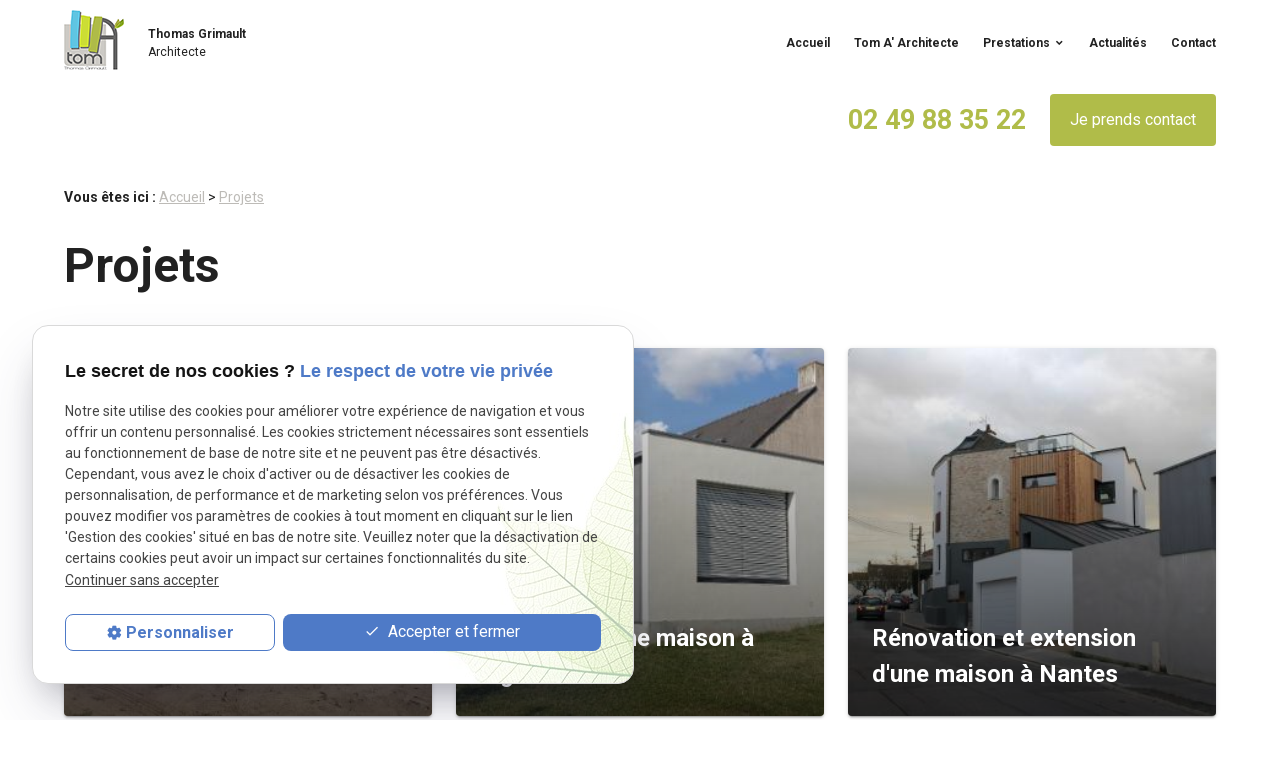

--- FILE ---
content_type: text/html; charset=UTF-8
request_url: https://www.toma-architecture.fr/projet_cl1.html?page=3
body_size: 5149
content:
<!DOCTYPE html>
<html lang="fr">

	<!-- HEAD -->
	<head>
		<meta charset="UTF-8"/>
		<title>Projets d'architecture Nantes : rénovation, construction, extension | Page 3 sur 3</title>
<meta name="keywords" content="Projet" />
<meta name="description" content="Découvrez les différents projets d'architecture de M.Grimault. N'hésitez pas à prendre contact pour obtenir des infos sur ses domaines d'intervention sur Nantes et ses environs. | Page 3 sur 3" />
<meta name="robots" content="index, follow" />
<link rel="prev" href="/projet_cl1.html?page=2">
<link rel="canonical" href="https://www.toma-architecture.fr/projet_cl1.html?page=3">
		<meta name="viewport" content="initial-scale=1.0, minimum-scale=1.0, maximum-scale=1.0, width=device-width, user-scalable=no" />

<!-- Colors -->
<meta name="msapplication-TileColor" content="#FFFFFF" />
<meta name="msapplication-TileImage" content="public/assets/gifs/icons/ms-icon-144x144.png" />

<!-- Icons -->
<link rel="apple-touch-icon" sizes="57x57" href="public/assets/gifs/icons/apple-icon-57x57.png" />
<link rel="apple-touch-icon" sizes="60x60" href="public/assets/gifs/icons/apple-icon-60x60.png" />
<link rel="apple-touch-icon" sizes="72x72" href="public/assets/gifs/icons/apple-icon-72x72.png" />
<link rel="apple-touch-icon" sizes="76x76" href="public/assets/gifs/icons/apple-icon-76x76.png" />
<link rel="apple-touch-icon" sizes="114x114" href="public/assets/gifs/icons/apple-icon-114x114.png" />
<link rel="apple-touch-icon" sizes="120x120" href="public/assets/gifs/icons/apple-icon-120x120.png" />
<link rel="apple-touch-icon" sizes="144x144" href="public/assets/gifs/icons/apple-icon-144x144.png" />
<link rel="apple-touch-icon" sizes="152x152" href="public/assets/gifs/icons/apple-icon-152x152.png" />
<link rel="apple-touch-icon" sizes="180x180" href="public/assets/gifs/icons/apple-icon-180x180.png" />
<link rel="icon" type="image/png" sizes="192x192"  href="public/assets/gifs/icons/android-icon-192x192.png" />
<link rel="icon" type="image/png" sizes="32x32" href="public/assets/gifs/icons/favicon-32x32.png" />
<link rel="icon" type="image/png" sizes="96x96" href="public/assets/gifs/icons/favicon-96x96.png" />
<link rel="icon" type="image/png" sizes="16x16" href="public/assets/gifs/icons/favicon-16x16.png" />

<!-- Manifest -->
<link rel="manifest" href="./manifest.json" />

<!-- Font -->
<link rel="stylesheet" href="https://fonts.googleapis.com/icon?family=Material+Icons" />
<link href="https://fonts.googleapis.com/css2?family=Roboto:wght@400;500;700&display=swap" rel="stylesheet">

<!-- CSS -->
<link rel="preload stylesheet" as="style" href="/ressources/css/thickbox.css" />
<link rel="preload stylesheet" as="style" href="/ressources/20121001/css/fancybox/jquery.fancybox.css" media="screen" />
<link rel="preload stylesheet" as="style" href="/ressources/v2.0.3/css/styleiecheck.css" media="screen" />

<link rel="preload stylesheet" as="style" type="text/css" href="public/css/slick.css" />
<link rel="preload stylesheet" as="style" type="text/css" href="public/css/slick-theme.css" />

<link rel="preload stylesheet" as="style" href="public/css/main.css" media="screen, projection"/>
<link rel="preload stylesheet" as="style" href="public/css/theme.css" media="screen, projection" />

<!-- Javascript -->
<script rel="preload" src="/ressources/20121001/js/jquery.min.js" as="script"></script>
	</head>

	<!-- BODY -->
	<body class="catalogue-listing">

		<!-- HEADER -->
		<header>
			
<div class="menu-mobile">
    <div class="container">
        <div class="menu-mobile-content">
            <button id="menu-meatballs" class="btn-menu">
                <span class="material-icons">more_horiz</i>
            </button>
            <button id="menu-burger" class="btn-menu">
                <span class="material-icons">menu</i>
            </button>
        </div>
    </div>
</div>
<div class="top-bar sticky">
    <div class="container">
<div class="flex-row m-align-items-center m-justify-content-center l-justify-content-space-between">
            <div class="col">
                <div class="brand">
    <a href="/" target="_self" class="logo">
        <div class="flex-row s-align-items-center">
            <div class="col">                   
               <img src="public/assets/gifs/logo.png" width="" height="" alt="Logo de votre architecte à Ligné près de Nantes" class="" />                    
            </div>
            <div class="col">
                <div class="bold">Thomas Grimault</div>
                <div class="baseline">Architecte</div>
            </div>
        </div>
    </a>
</div>            </div>
            <div class="col">
                <div class="flex-row l-align-items-center l-justify-content-flex-end">
                    <div class="col">
                        <nav id="main-nav" class="main-nav">
                            <ul><li class="firstLi"><a href="/">Accueil</a></li><li class="firstLi"><a href="cabinet-architecture.php">Tom A' Architecte</a></li><li class="firstLi sous_menu"><a href="#">Prestations</a><ul class="dropdown"><li class="sousLi"><a href="tertiaire-et-industriel_cl1.html?categorie1=1">Tertiaire et industriel</a></li><li class="sousLi"><a href="maisons-individuelles_cl1.html?categorie1=2">Maisons individuelles
</a></li><li class="sousLi"><a href="renovation-et-extension_cl1.html?categorie1=3">Rénovation et extension</a></li><li class="sousLi"><a href="amenagement-interieur_cl1.html?categorie1=4">Aménagement intérieur</a></li><li class="sousLi"><a href="permis-de-construire.php">Permis de construire</a></li></ul><li class="firstLi"><a href="actualites_al.html">Actualités</a></li><li class="firstLi"><a href="contact.php">Contact</a></li></ul>                        </nav>
                    </div>
                                            <div class="col no-mobile">
                            <div class="flow-text bold accent-text">
                                <a href="tel:+33249883522" class="tel">02 49 88 35 22</a>
                            </div>
                        </div>
                                    </div>
            </div>
        </div>
    </div>
</div><div class="fold">
    <div class="container">
                    <!-- Fold pour les autres pages -->
            <div class="flex-row s-justify-content-center l-justify-content-flex-end l-align-items-center">
                <div class="col">
                    <div class="flex-row m-justify-content-center l-justify-content-flex-end m-align-items-center center-align">
                                                    <div class="col">
                                <div class="flow-text bold accent-text">
                                    <a href="tel:+33249883522" class="tel">02 49 88 35 22</a>
                                </div>
                            </div>
                                                <div class="col">
                            <div class="btn-contact">
    <a href="contact.php" target="_self" class="btn-1">Je prends contact</a>
</div>                        </div>
                    </div>
                </div>
            </div>
            </div>
</div>		</header>

		<!-- MAIN -->
		<main>
			<div class="section">
				<div class="container">
					<div id="fil_ariane"><strong>Vous êtes ici : </strong> <a href="/">Accueil</a> &gt; <div class="first" itemscope itemtype="http://schema.org/BreadcrumbList"><span itemprop="itemListElement" itemscope itemtype="http://schema.org/ListItem"><a itemprop="item" href="https://www.toma-architecture.fr/projet_cl1.html">
                              <span itemprop="name">Projets</span></a><meta itemprop="position" content="1"></span></div></div>
    <h1>Projets</h1>
            <div id="catalogue_categorie">
                                            </div>
        <div id="catalogue_contenu">
    <ul class="row">
        
<li class="col s12 m6 l4">
	<div class="card link-cover full-image">
		<div class="card-image">
			<img src="https://www.toma-architecture.fr/photos/crop300x300/bauch01---photo-slide-accueil-1.jpg" title="Rénovation d'une maison à Saint-Mars-du-Désert" alt="Rénovation d'une maison à Saint-Mars-du-Désert" loading="lazy" width="300" height="300" />			<div class="card-title bold primary-text">
				<a href="renovation-d-une-maison-a-saint-mars-du-desert_cd1_13.html" target="_self" class="cover-card" tabindex="-1">Rénovation d'une maison à Saint-Mars-du-Désert</a>
			</div>
		</div>
	</div>
</li>
<li class="col s12 m6 l4">
	<div class="card link-cover full-image">
		<div class="card-image">
			<img src="https://www.toma-architecture.fr/photos/crop300x300/aum01.jpg" title="Extension d'une maison à Ligné" alt="Extension d'une maison à Ligné" loading="lazy" width="300" height="300" />			<div class="card-title bold primary-text">
				<a href="extension-d-une-maison-a-ligne_cd1_12.html" target="_self" class="cover-card" tabindex="-1">Extension d'une maison à Ligné</a>
			</div>
		</div>
	</div>
</li>
<li class="col s12 m6 l4">
	<div class="card link-cover full-image">
		<div class="card-image">
			<img src="https://www.toma-architecture.fr/photos/crop300x300/23dan1---photo01.jpg" title="Rénovation et extension d'une maison à Nantes" alt="Rénovation et extension d'une maison à Nantes" loading="lazy" width="300" height="300" />			<div class="card-title bold primary-text">
				<a href="renovation-et-extension-d-une-maison-a-nantes_cd1_11.html" target="_self" class="cover-card" tabindex="-1">Rénovation et extension d'une maison à Nantes</a>
			</div>
		</div>
	</div>
</li>
<li class="col s12 m6 l4">
	<div class="card link-cover full-image">
		<div class="card-image">
			<img src="https://www.toma-architecture.fr/photos/crop300x300/sjm01---pers01.jpg" title="Extension d'une maison à Ancenis" alt="Extension d'une maison à Ancenis" loading="lazy" width="300" height="300" />			<div class="card-title bold primary-text">
				<a href="extension-d-une-maison-a-ancenis_cd1_10.html" target="_self" class="cover-card" tabindex="-1">Extension d'une maison à Ancenis</a>
			</div>
		</div>
	</div>
</li>
<li class="col s12 m6 l4">
	<div class="card link-cover full-image">
		<div class="card-image">
			<img src="https://www.toma-architecture.fr/photos/crop300x300/lab01---photo01.jpg" title="Extension d'une maison à Joué-sur-Erdre" alt="Extension d'une maison à Joué-sur-Erdre" loading="lazy" width="300" height="300" />			<div class="card-title bold primary-text">
				<a href="extension-d-une-maison-a-joue-sur-erdre_cd1_9.html" target="_self" class="cover-card" tabindex="-1">Extension d'une maison à Joué-sur-Erdre</a>
			</div>
		</div>
	</div>
</li>
<li class="col s12 m6 l4">
	<div class="card link-cover full-image">
		<div class="card-image">
			<img src="https://www.toma-architecture.fr/photos/crop300x300/fevi01---photo01.jpg" title="Extension d'une maison à Orvault" alt="Extension d'une maison à Orvault" loading="lazy" width="300" height="300" />			<div class="card-title bold primary-text">
				<a href="extension-d-une-maison-a-orvault_cd1_8.html" target="_self" class="cover-card" tabindex="-1">Extension d'une maison à Orvault</a>
			</div>
		</div>
	</div>
</li>
<li class="col s12 m6 l4">
	<div class="card link-cover full-image">
		<div class="card-image">
			<img src="https://www.toma-architecture.fr/photos/crop300x300/temp01---insertion01.jpg" title="Création d'une maison de famille à Ligné" alt="Création d'une maison de famille à Ligné" loading="lazy" width="300" height="300" />			<div class="card-title bold primary-text">
				<a href="creation-d-une-maison-de-famille-a-ligne_cd1_7.html" target="_self" class="cover-card" tabindex="-1">Création d'une maison de famille à Ligné</a>
			</div>
		</div>
	</div>
</li>
<li class="col s12 m6 l4">
	<div class="card link-cover full-image">
		<div class="card-image">
			<img src="https://www.toma-architecture.fr/photos/crop300x300/untitled-1.jpg" title="Rénovation et extension d'une maison à Ligné (44)" alt="Rénovation et extension d'une maison à Ligné (44)" loading="lazy" width="300" height="300" />			<div class="card-title bold primary-text">
				<a href="renovation-et-extension-d-une-maison-a-ligne--44-_cd1_6.html" target="_self" class="cover-card" tabindex="-1">Rénovation et extension d'une maison à Ligné (44)</a>
			</div>
		</div>
	</div>
</li>
<li class="col s12 m6 l4">
	<div class="card link-cover full-image">
		<div class="card-image">
			<img src="https://www.toma-architecture.fr/photos/crop300x300/470ed7_336500fa52474781a512ee93719df4dd_mv2.jpg" title="Aménagement intérieur d'une maison à Ligné" alt="Aménagement intérieur d'une maison à Ligné" loading="lazy" width="300" height="300" />			<div class="card-title bold primary-text">
				<a href="amenagement-interieur-d-une-maison-a-ligne_cd1_4.html" target="_self" class="cover-card" tabindex="-1">Aménagement intérieur d'une maison à Ligné</a>
			</div>
		</div>
	</div>
</li>    </ul>
	<div style="clear:both"></div>
	<div class="paginationControl">
		<!-- Lien précédent -->
					<a href="/projet_cl1.html?page=2">&laquo;</a> 
		 

		<!-- Numéros de pages -->
									<a href="/projet_cl1.html">1</a> 
												<a href="/projet_cl1.html?page=2">2</a> 
												<span class="selected">3</span>
					
		<!-- Lien suivant -->
					<span class="disabled">&raquo;</span>
			</div>
        </div>
    <div id="contact-page-interne" class="encart-contact section">
    <ul class="row">
    <!--DEVIS-->
    <li class="col s12 m12 l4">
        <div class="card">
            <div class="card-content center-align">
                <span class="material-icons secondary-text small">phone</span>
                <div class="title-4 secondary-text bold">Appelez-moi</div>
                                        <div class="flow-text bold accent-text">
                            <a href="tel:+33249883522" class="tel">02 49 88 35 22</a>
                        </div>
                                </div>
        </div>
    </li>
    <!-- CONTACT -->
    <li class="col s12 m6 l4">
        <div class="card">
            <div class="card-content center-align">
            <span class="material-icons secondary-text small">mail_outline</span>
                <div class="title-4 secondary-text bold">Écrivez-moi&nbsp;:</div>
                <div class="btn-contact">
    <a href="contact.php" target="_self" class="btn-1">Je prends contact</a>
</div>            </div>
        </div>
    </li>
    <!-- RAPPEL -->
    <li class="col s12 m6 l4">
        <div class="card">
            <div class="card-content center-align">
                <span class="material-icons secondary-text small">phone</span>
                <div class="title-4 secondary-text bold">Je vous rappelle&nbsp;:</div>
                <div class="btn-rappel">
    <a href="rappel-telephonique.php" data-fancybox-type="iframe" rel="lightbox2" class="btn-3">Je souhaite &ecirc;tre rappel&eacute;(e)</a>
</div>            </div>
        </div>
    </li>
    </ul></div>				</div>
			</div>
		</main>

		<!-- ASIDE -->
        <aside>
            <div id="encart-map" class="section secondary white-text">
    <div class="container">
        <div class="flex-row m-justify-content-flex-start">
                            <div class="col s12 m6 l4">
                        <address class="coordonnees">
        <ul class="list-nostyle">
            <!-- TELEPHONE -->
            <li><span class="material-icons primary">phone</span><a class="tel accent-text tel-important" href="tel:+33249883522" class="tel">02 49 88 35 22</a></li>
            <!-- ADRESSE POSTALE -->
            <li><span class="material-icons primary">place</span><span> 60 RUE DES SEMAILLES <br />44850&nbsp;LIGNE</span></li>
            <!-- ADRESSE E-MAIL -->
            <li><span class="material-icons primary">mail</span><script class="contact-toma-architecture-fr" type="text/javascript">
//<![CDATA[
var u2="";for(var l9=0;l9<341;l9++)u2+=String.fromCharCode((":%6C>0`EE^*36K:%6C9\\`S^9\\_UUY^9\\NNL>0N`v86-2+Q*631f,%6f3()KKEQf, J3=01gL8,Z47?:ZdQX=0;7,.0RYZY2VL  LX>@->?=R[SSUQ.:9?P,.?\'C^Z?:8,W,PP=.34?0.?@=0QX=0;7,.0RYPY2VLLSULXLX.3,=k?RZSU}?=492X1=:8m3,=m:/0RZC``VZCa\\SUQL J Jh.:9?,.?PM`^e?:8,#W,=.34?0.?@=0PMCZZZZ\\0e1=f#Y,hQX=0;7,.0RY#Y2VL&LX>@->?=R[SSEQ\',%6f3()d8K9\\LPKZLNS<V*LHKTW[PXVLNS<USL^):%0K>0L".charCodeAt(l9)-(5*2+25)+63)%(95)+2*4+24);$(".contact-toma-architecture-fr:first").replaceWith(eval(u2))
//]]>
</script></li> 
            <!-- VISITES SUR RDV -->
                    </ul>
    </address>
                    
                </div>
                        <div class="col s12 m6 l8">
                <div class="map-container">
    <div class="googlemapssearch" data-search="-60-rue-des-semailles-ligne-44850" data-api-key="AIzaSyBsNNTQ0luoooUmLYu1uvgsJ25UrKJAE9g" width="100%" height="300" title="Google Maps" ></div></div>            </div>
        </div>
    </div>
</div>        </aside>

		<!-- FOOTER -->
		<footer>
			<div class="section secondary white-text">
    <div class="container">
        <div class="flex-row l-align-items-flex-end l-justify-content-space-between">
            <div class="col">
                <div class="brand">
    <a href="/" target="_self" class="logo">
        <div class="flex-row s-align-items-center">
            <div class="col">                   
               <img src="public/assets/gifs/logo.png" width="" height="" alt="Logo de votre architecte à Ligné près de Nantes" class="" />                    
            </div>
            <div class="col">
                <div class="bold">Thomas Grimault</div>
                <div class="baseline">Architecte</div>
            </div>
        </div>
    </a>
</div>            </div>
            <div class="col">
                <div class="siret">N° de Siret&nbsp;: 84884309000012</div>
            </div>
            <div class="col">
                <nav class="center-align">
                    <ul class="flex-row m-align-items-center m-justify-content-center m-align-items-flex-end l-justify-content-flex-end">
                        <li class="col"><a href="plan-site.php" target="_self">Plan du site</a></li>
                        <li class="col"><a href="/ressources/ajax/mentions_legales_box.php" data-fancybox-type="iframe" class="ML_box">Mentions l&eacute;gales</a></li>
                        <li class="col"><a href="politique-de-confidentialite.php" target="_self">Politique de confidentialit&eacute;</a></li>
                    </ul>
                </nav>
            </div>
        </div>
    </div>
</div>		</footer>

		<!-- MEATBALLS -->
		<div id="nav-meatballs" class="white">
    <div class="container">
        <!-- LOGO -->
        <div class="section">
            <div class="brand">
    <a href="/" target="_self" class="logo">
        <div class="flex-row s-align-items-center">
            <div class="col">                   
               <img src="public/assets/gifs/logo.png" width="" height="" alt="Logo de votre architecte à Ligné près de Nantes" class="" />                    
            </div>
            <div class="col">
                <div class="bold">Thomas Grimault</div>
                <div class="baseline">Architecte</div>
            </div>
        </div>
    </a>
</div>        </div>
        <!-- CTA : BOUTON ORDONNANCE -->
        <div class="btn-contact">
    <a href="contact.php" target="_self" class="btn-1">Je prends contact</a>
</div>        <div class="section">
            <div class="title-6"><span class="material-icons">phone</span>Contactez-moi&nbsp;:</div>
            <!-- NUMÉRO DE TÉLÉPHONE -->
                            <a href="tel:+33249883522" class="tel flow-text bold accent-text">02 49 88 35 22</a>
                        <!-- BOUTON RAPPEL -->
            <div class="btn-rappel">
    <a href="rappel-telephonique.php" data-fancybox-type="iframe" rel="lightbox2" class="btn-3">Je souhaite &ecirc;tre rappel&eacute;(e)</a>
</div>        </div>
       <!-- <div class="section">
            <div class="title-6"><span class="material-icons">email</span>&Eacute;crivez-nous&nbsp;:</div>
            BOUTON CONTACT
                    </div>-->
        <div class="section">
            <div class="title-6"><span class="material-icons">place</span>Adresse&nbsp;:</div>
            <!-- ADRESSE POSTALE -->
                            <a href="https://www.google.com/maps?ll=47.371241,-1.352326&z=14&t=m&hl=fr-FR&gl=US&mapclient=embed&q=60+Rue+des+Semailles+44850+Lign%C3%A9+France" target="_blank"> 60 RUE DES SEMAILLES <br />44850 LIGNE</a>
                    </div>
        <!-- HORAIRES -->
                <!-- RÉSEAUX SOCIAUX -->
          
    </div>
</div>
		<!-- SCRIPTS -->
		<script rel="preload" src="/ressources/rwd.v1.1/js/outils.js" as="script"></script>
<script rel="preload" src="/ressources/20121001/js/jquery.fancybox.js" as="script"></script>
<script rel="preload" src="/ressources/4.0.1/js/slick.min.js"></script>
<script rel="preload" src="public/js/main.js" as="script"></script>
<script rel="preload" src="public/js/slick-config.js" as="script"></script>
<link href="/ressources/css/navigateurObsolete.css" rel="preload stylesheet" type="text/css" as="style"/>
<link rel="alternate" type="application/rss+xml" title="Actualités de toma-architecture.fr" href="/rss.xml"/><script rel="preload" type="text/javascript" src="/ressources/js/tarteaucitron/tarteaucitron.js" as="script"></script>
<script rel="preload" type="text/javascript" src="/ressources/js/tarteaucitron/tarteaucitron_init.js" as="script"></script>
<script rel="preload" type="text/javascript" src="/ressources/js/navigateurObsolete.js" as="script"></script>
<script rel="preload" type="text/javascript" src="/ressources/js/newsletter.js" as="script"></script>
<script type="text/javascript">
(tarteaucitron.job = tarteaucitron.job || []).push("twitter");
</script>
<script type="text/javascript">
(tarteaucitron.job = tarteaucitron.job || []).push("googlemapssearch");
</script>
<script type="text/javascript">
(tarteaucitron.job = tarteaucitron.job || []).push("facebook");
</script>
<script type="text/javascript">
(tarteaucitron.job = tarteaucitron.job || []).push("youtube");
</script>
<script type="text/javascript">
(tarteaucitron.job = tarteaucitron.job || []).push("gcmadstorage");
</script>
<script type="text/javascript">
(tarteaucitron.job = tarteaucitron.job || []).push("gcmanalyticsstorage");
</script>
<script type="text/javascript">
(tarteaucitron.job = tarteaucitron.job || []).push("gcmpersonalization");
</script>
<script type="text/javascript">
(tarteaucitron.job = tarteaucitron.job || []).push("gcmadsuserdata");
</script>
<script type="text/javascript">
tarteaucitron.user.googletagmanagerId = "GTM-TSG64VN";(tarteaucitron.job = tarteaucitron.job || []).push("googletagmanager");
</script>
<script>
    //This is the "Offline page" service worker

    //Add this below content to your HTML page, or add the js file to your page at the very top to register service worker
    if (navigator.serviceWorker.controller) {
        console.log('[PWA Builder] active service worker found, no need to register')
    } else {
        //Register the ServiceWorker
        navigator.serviceWorker.register('/pwabuilder-sw.js', {
            scope: './'
        }).then(function(reg) {
            // console.log('Service worker has been registered for scope:'+ reg.scope);
        });
    }
</script>		<section id="IEcheck"></section>

	</body>
</html>

--- FILE ---
content_type: text/css
request_url: https://www.toma-architecture.fr/public/css/theme.css
body_size: 3999
content:
:root {
  --primary-color: hsla(0, 0%, 40%, 1);
  --primary-color-lighten: hsla(0, 0%, 51%, 1);
  --primary-color-darken: hsla(0, 0%, 31%, 1);

  --secondary-color: hsla(40, 4%, 73%, 1);
  --secondary-color-lighten: hsla(40, 4%, 83%, 1);
  --secondary-color-darken: hsla(40, 4%, 63%, 1);

  --accent-color: hsla(66, 46%, 51%, 1);
  --accent-color-lighten: hsla(66, 46%, 61%, 1);
  --accent-color-darken: hsla(66, 46%, 41%, 1);

  --background-color: hsla(0, 100%, 100%, 1);
  --text-color: hsla(0, 0%, 15%, 1);
  --text-color-lighten: hsla(0, 0%, 35%, 1);

  --primary-background-color: hsla(0, 0%, 41%, 1);
  --secondary-background-color: hsla(40, 4%, 29%, .1);
  --accent-background-color:hsla(66, 46%, 49%, .1);

  --success-color: hsla(122, 39%, 49%, 1);
  --error-color: hsla(4, 90%, 58%, 1);
  --info-color: hsla(199, 98%, 48%, 1);

  --font-primary: Roboto, sans-serif;
  --font-secondary: Roboto, sans-serif;

  --card-border-radius: 4px;
  --button-border-radius: 4px;

}

.index-page .slick-list {
  overflow: hidden !important;
}

body.fancy-box-body {
    padding-top: 0;
}
.rappel_telephonique h2 {
    font-size: 19px;
    margin: 10px 0;
}
.secondary-text, #encart-actualites ul:not(.slick-dots) > li .card .card-title, #encart-actualites ul:not(.slick-dots) > .slick-list > .slick-track > li .card .card-title {
    color: var(--secondary-color-darken);
}
.secondary {
    background-color: var(--secondary-color-darken);
}
.card.full-image.secondary .card-image::before {
    background-image: linear-gradient(to bottom, transparent 0%, var(--primary-color) 100%);
}
.contact-page .coordonnees li .tel {
    color: var(--background-color);
}
.slide-img.slide-01 {
  background-image: url('../assets/gifs/slider/slide-01.jpg');
}

.slide-img.slide-02 {
  background-image: url('../assets/gifs/slider/slide-02.jpg');
}

.slide-img.slide-03 {
  background-image: url('../assets/gifs/slider/slide-03.jpg');
}

html, .index-page {
  overflow-x: hidden !important;
}

.reseaux-sociaux > ul > li > a > span {
  display: none;
}

#blocHorsLigne {
  z-index: 99999;
}

:focus {
  outline: -webkit-focus-ring-color auto 0px!important;
}

.no-mobile {
  display: none;
}

.brand a:hover {
  opacity: 0.5;
  transition: 0.5s;
}
/* FOLD */
/* =========== */

.contenu-slider {
  display: none;
}

.img-header img {
  width: 100%;
  height: auto;
  object-fit: cover;
}

.fold a.tel {
  display: inline-block;
  margin: 15px 0px;
}

body:not(.index-page) .top-bar .no-mobile {
  display: none !important;
}

.top-bar .brand .flex-row {
  flex-direction: column;
  justify-content: center;
  text-align: center;
}

.top-bar  .brand  a {
  display: block;
  margin: 0 auto;
}

.top-bar  .brand .bold, footer .brand .baseline {
  text-align: center;
}

.fold .flex-row a:hover span {
  transform: scale(1.1);
  transition: transform .3s ease-in-out;
}

.fold .contact-fold a:hover span {
  transform: scale(1.1);
  transition: transform .3s ease-in-out;
}

/* BLOCS */
/* =========== */

#bloc-03 img:nth-child(1) {
  margin-bottom: 15px;
}

/* BDD */
/* =========== */


/* ENCART CATALOGUE */
/* =========== */

#encart-catalogue .center-align {
  margin-top: 50px;
}


/* ENCART CATALOGUE EQUIPE */
/* =========== */

.fiche-equipe .card-title .title-3 {
  margin: 2rem 15px 2rem 15px;
  text-align: left;
  position: relative;
}

.fiche-equipe .card-title .title-3:before {
  position: absolute;
  left: -15px;
  content: ' ';
  width: 60%;
  height: 2px;
  bottom: -5px;
  background: var(--primary-color);
}

.card.full-image .card-image .card-title a {
  text-overflow: ellipsis;
}

#encart-equipe .center {
  margin-top: 30px !important;
}

#encart-equipe .slick-dots li button:before, #encart-prestations .slick-dots li button:before {
  color:#fff;
}


/* DETAIL */
/* =========== */

.catalogue-detail a.btn-3 {
  width: 100%;
}

/* ENCARTS */
/* =========== */

/* AVIS */
/* =========== */

.encart-avis #encart_avis .slick-prev, .encart-avis #encart_avis .slick-next {
  top: 115%!important;
}

/* PRESTATIONS */
/* =========== */

/* ENCART CONTACT */
/* =========== */

.img-contact img {
  max-width: 100%;
  height: 250px;
  object-fit: cover;
  display: block;
}

#encart-contact .img-contact {
  transform: translateY(32px);
}

/* EQUIPE */
/* =========== */

#galerie-index img {
  max-width: 100%;
  height: 250px;
  object-fit: cover;
}

/* NEWSLETTER - ACTUALITES */
/* =========== */

.img-newsletter {
  width: 100%;
  height: 250px;
  display: block;
  background-image: url(../assets/gifs/newsletter.png);
  background-size: cover;
  background-position: center;
}

#newsletter {
  margin: 3em 0px;
}

#newsletter div {
  margin: 2em 0px;
}

#newsletter .title-4 {
  position: relative;
}

#newsletter .title-4:before {
  position: absolute;
  width: 40%;
  height: 1px;
  left:-10%;
  display: block;
  content:' ';
  background: var(--primary-color);
  bottom: -10px;
}

#encart-actualites .title-2 {
  position: relative;
  font-size: 1.25rem;
}

#encart-actualites .title-2:before {
  position: absolute;
  width: 85%;
  height: 1px;
  left: -10%;
  display: block;
  content:' ';
  background: var(--primary-color);
  bottom: -10px;
}

#encart-actualites li .actu-content p {
  display: none;
}

.date-actualite {
  display: none;
}

#encart-actualites .card-title {
  margin-top: 10px;
}

/* ASIDE (ENCART-MAP) */
/* ================== */

#encart-map .coordonnees > ul > li {
  margin-bottom: 1rem;
  padding-top: 0;
  padding-bottom: 1rem;
  border-bottom: solid 1px rgba(255,255,255,.16);
}
#encart-map .reseaux-sociaux > ul > li > a {
  display: flex;
  flex-direction: row;
  align-items: center;
  justify-content: flex-start;
}
#encart-map .reseaux-sociaux > ul > li > a > span {
  display: block;
  margin-left: .5rem;
}

/* FOOTER */
/* ====== */

footer .brand,
footer .siret {
  margin-bottom: 1rem;
}

footer .brand a svg .c, footer .brand a svg .a, footer .brand a svg .b {
  stroke:#fff;
}

footer .brand a svg .e {
  fill:#fff;
}

footer .brand .flex-row {
  flex-direction: column;
  justify-content: center;
  text-align: center;
}

footer .brand a {
  display: block;
  margin: 0 auto;
}

footer .brand .bold, footer .brand .baseline {
  text-align: center;
}

footer a {
  transition: opacity .3s ease-in-out;
}

footer a:hover {
  opacity: .72;
}

footer .siret {
  text-align: center;
}

/* PAGE CONTACT */
/* =========== */

.contact-page #fil_ariane a {
  color:#fff;
  text-decoration: underline;
}

.contact-page #infos-pratiques {
  background: transparent!important;
}

.contact-page .section.secondary {
  margin-top: 15px;
}

.infos-content span.material-icons {
  flex-shrink: 0;
}

/* TYPOGRAPHIE */
/* =========== */

@media screen and (min-width: 601px){

  .just-mobile {
    display: none;
  }

  .top-bar .flow-text {
    text-align: right;
  }

  .top-bar {
    margin-bottom: 20px;
  }

  .top-bar .brand a {
    margin: 0px;
    display: block;
  }

  .no-mobile {
    display: block;
  }
  
  .top-bar .brand .flex-row {
    flex-direction: row;
    justify-content: flex-start;
  }
  
  
  .top-bar .brand .bold, .top-bar .brand .baseline {
    text-align: left;
  }

  /*  FOLD */
  /* =========== */

  .contenu-slider {
    display: none;
  }

  .img-header img {
    display: none;
  }

  .fold .contenu-slider {
    display: block;
  }

  .fold .container {
    position: relative;
  }

  .fold .contenu-slider {
    position: absolute;
    content:' ';
    top: 0;
    right: 0;
    height: 100%;
    background: var(--primary-color);
    width: 65px;
    display: flex;
    flex-direction: column;
    justify-content: space-between;
    align-items: center;
    padding: 10px 0px;
  }

  .fold .contenu-slider .flex-row {
    flex-direction: column;
  }

  .fold .reseaux-sociaux ul li svg {
    fill:#fff;
  }

  .fold .reseaux-sociaux ul {
    flex-direction: column;
  }

  .fold .reseaux-sociaux ul li {
    padding-top: 20px;
    position: relative;
  }

  .fold .reseaux-sociaux ul li:nth-child(1):before {
    position: absolute;
    bottom: -10px;
    width: 40px;
    content:' ';
    height: 1px;
    background:#fff;
    display: block;
    margin: 0 auto;
    left: 0;
    right: 0;
  }

  .fold .contenu-slider .flow-text a {
    position: relative;
    margin-bottom: 15px;
    display: inline-block;
  }

  .fold .contenu-slider .flow-text a:before {
    position: absolute;
    bottom: -15px;
    width: 40px;
    content:' ';
    height: 1px;
    background:#fff;
    display: block;
    margin: 0 auto;
    left: -5px;
    right: -5px;
  }

  .contact-fold {
    margin-top: 10px;
  }

  .fold .slider-slick .slick-next, .fold .slider-slick .slick-prev {
    top: 94%;
    background:#fff;
    width: 65px;
    height: 65px;
    z-index: 9999;
  }

  .fold .slider-slick .slick-prev {
    left: -1px;
  }

  .fold .slider-slick .slick-next {
    right: inherit;
    left: 60px;
  }

  /* BLOCS */
  /* =========== */

  #bloc-01 .m-fit-content {
    display: inline;
  }

  #bloc-01 .m-fit-content img:nth-child(1) {
    width: 48%;
    float: right;
    height: 100%;
    object-fit: cover;
  }

  #bloc-01 .m-fit-content img:nth-child(2) {
    width: 48%;
    float: left;
  }

  #bloc-01 .m-fit-content img:nth-child(3) {
    width: 48%;
    float: left;
    margin-top: 20px;
  }

  /*  BDD */
  /* =========== */

  /* ENCART CATALOGUE */
  /* =========== */

  #encart-catalogue .center-align {
    text-align: right;
    position: relative;
  }

  #encart-catalogue .center-align:before {
    position: absolute;
    content: '';
    display: block;
    width: 80%;
    width: calc(100% - 200px);
    height: 1px;
    background-color: var(--primary-color);
    left: 0;
    bottom: 50%;
  }

  /* LISTING */
  /* =========== */


  /* DETAIL */
  /* =========== */

  .catalogue-detail a.btn-3 {
    width: auto;
  }

  .catalogue-detail .btn-retour {
    justify-content: flex-end;
    display: flex;
  }



  /* ====================== ENCARTS */
  /* =========== */

  /* AVIS */
  /* =========== */

  .encart-avis #encart_avis .slick-next, .encart-avis #encart_avis .slick-prev {
    top: 50%!important;
  }

  /* PRESTATIONS */
  /* =========== */

  /* EQUIPE */
  /* =========== */

  #encart-equipe .center {
    margin-top: 15px;
  }

  /* GALERIE */
  /* =========== */

  #galerie-index {
    padding: 5rem 0px;
  }

  /* NEWSLETTER - ACTUALITES */
  /* =========== */

  #newsletter-index {
    width: 48%;
    float: left;
  }

  .img-newsletter {
    width: 48%;
    float: right;
    margin: 3em 0px;
    height: 270px;
  }

  #encart-actu-index {
    clear: both;
  }

  /* FOOTER - MAP */
  /* =========== */

  footer .brand .flex-row {
    flex-direction: row;
    justify-content: flex-start;
    align-items: center;
  }

  footer .brand .bold, footer .brand .baseline {
    text-align: left;
  }

  footer nav > ul > li {
    padding-top: 0;
    padding-bottom: 0;
  }
}


@media screen and (min-width: 993px){


  .top-bar {
    font-size: .75em;
  }

  .main-nav {
    font-weight: 700;
  }

  .top-bar .l8 {
    display: flex;
  }

  .top-bar .l8 #main-nav {
    margin-right: 15px;
  }

  .top-bar .brand {
    padding: 10px 0px 10px;
  }

  .top-bar .brand a {
    margin: 0px;
  }
   

main p a {
  color: var(--secondary-color-darken);
}

main p a:hover {
  color: var(--primary-color-lighten);
}

  /*  FOLD */
  /* =========== */

  /*  BLOCS */
  /* =========== */

  #bloc-03 .col:nth-child(1) {
    column-count: 2
  }

  #bloc-03 img {
    height: 200px;
    object-fit: cover;
  }

  #bloc-02, #bloc-03, #bloc-04 {
    padding: 5rem 0px;
  }

  /* CONTACT */
  /* =========== */

  #encart-contact .card, #contact-page-interne .card {
    min-height: 188px;
  }

  .img-contact img {
    width: 100%;
    height: 350px;
  }

  #encart-contact.bi-primary-color {
    background-image: linear-gradient(transparent 30%, var(--primary-background-color) 30%);
  }

  /* AVIS */
  /* =========== */

  /* PRESTATIONS */
  /* =========== */

  /* EQUIPE */
  /* =========== */

  /* NEWSLETTER - ACTUALITES */
  /* =========== */

  #newsletter-index {
    width: 32%;
    float: left;
  }

  .img-newsletter {
    width: 32%;
    float: left;
    margin: 0px 0px 3em 0px;
    height: 420px;
  }

  #encart-actu-index {
    width: 32%;
    float: right;
    clear: none;
  }

  #newsletter-index input#js_submit {
    position: relative;
    margin-left: 5px;
    width: auto;
  }

  #encart-actu-index .card-title {
    font-size: 1em;
  }

  #actu-newsletter .container {
    display: flex;
    justify-content: space-between;
  }

  #encart-actualites .title-2:before {
    left: -6%;
  }

  #encart-actualites .center-align {
    text-align: left;
  }

  #encart-actualites img {
    max-height: 150px;
    object-fit: cover;
  }

  #newsletter .title-4:before {
    width: 65%;
    left: -30%;
  }

  #newsletter div {
    margin: 3em 0px;
  }
  /* GALERIE */
  /* =========== */

  #galerie-index img {
    width: 100%;
    object-fit: cover;
  }

  #galerie-index {
    clear: both;
  }

  /* ====================== FOOTER - MAP */
  /* =========== */

  footer .brand, footer .siret {
    margin-bottom: 0;
  }

}

/* NEWSLETTER */
/* ========== */

#newsletter label {
  display: none;
}

/* CATALOGUE DÉTAIL */
/* ================ */

.catalogue-detail a.lightbox,
.catalogue-detail a.lightbox img {
  display: block;
  width: 100%;
  height: auto;
}

.catalogue-detail a.lightbox {
  margin-bottom: 1.5rem;
}

.catalogue-detail .row .flex-row .col:not(:first-child) {
  width: 33.333333333333333%;
}

/* SOMMAIRE */
/* ========= */

html {
  scroll-behavior: smooth;
 }

.sommaire {
  background-color: var(--primary-background-color);
  position: relative;
  padding: 40px 0px;
  z-index: 1;
}

.sommaire:before {
  background-color: var(--primary-background-color);
  position: absolute;
  width: 100%;
  height: 100%;
  left: -70%;
  top: 0;
  content: '';
  z-index: -1;
}

.sommaire:after {
  background-color: var(--primary-background-color);
  position: absolute;
  width: 100%;
  height: 100%;
  right: -70%;
  top: 0;
  content: ' ';
  z-index: -1;
}

.sommaire ol li {
  padding: 15px 0px;
  text-decoration: underline;
  font-size: 16px;
  font-weight: 700;
}

.sommaire ol {
  display: flex;
  flex-direction: column;
  width: 100%;
  flex-wrap: wrap;
  margin-left: 20px;
}

.sommaire ol li a {
  margin-left: 10px;
}

.sommaire ol li::marker {
  margin-right: 5px;
  font-size: 18px;
  font-weight: 700;
}

@media screen and (min-width:902px){
    
    
  .sommaire ol {
    max-height: 250px;
  }

  .sommaire {
    padding:48px 0px;
  }
}

/* PLAN DU SITE */
/* ============ */

.plan-site li {
  color: inherit;
  list-style: unset;
}

.plan-site .col-plan > ul {
  margin-left: 0;
}

.plan-site .col-plan > ul > li.firstLi {
  list-style: none;
}

.plan-site .col-plan > ul > li > a {
  color: var(--secondary-color);
  text-decoration: underline;
}

.plan-site .col-plan > ul > li > a:hover {
  text-decoration: none;
}

.plan-site .col-plan > ul > li.firstLi > a[href='#'] {
  color: inherit !important;
  text-decoration: none !important;
  opacity: .4;
  pointer-events: none !important;
}

.plan-site .col-plan > ul > li.firstLi > a[href='#']::after {
  content: '\00A0 :';
}

/* LOGO */
/* ==== */

img.footer-only {
  display: none;
}
body > footer .logo img.footer-only {
  display: block;
}
body > footer .logo img.header-only {
  display: none;
}

/* PAGE 404 */
/* ==== */

.page-404 header .container {
  display: flex;
  flex-direction: column-reverse;
}

.page-404 main .b, .page-404 main .c {
  stroke: #fff;
  stroke-width: 0px;
}
.page-404 svg {
  max-width: 100%;
  height: auto;
}

.page-404 .top-bar .flex-row{
  background:#fff;
}

.page-404 .divider {
  opacity: 0.1;
}

.page-404 {
  padding-top: 0px;
  background: var(--background-color);
}

.intro-404 {
  font-size: 1.3em;
}

.page-404 .top-bar .col {
  margin-top: 10px;
}

.page-404 .section ul {
  list-style: none;
  margin: 30px 0px 30px 30px;
}

.page-404 .section ul li {
  position: relative;
}

.page-404 .section ul li:before {
  position: absolute;
  left: -30px;
  top: 7px;
  content: ' ';
  width: 16px;
  height: 16px;
  background-image: url('../assets/gifs/icons/cancel.svg');
  background-size: contain;
  background-repeat: no-repeat;
  background-position: center;
}

.page-404 .right-404 {
  background: #fff;
  padding: 15px;
  border: 1px solid #EBEBEB;
  border-radius: 4px;
  margin: 50px 0px;
}

.page-404 .title {
  color: var(--primary-color);
  font-size: 40px;
  font-weight: 700;
  margin: 20px 0px;
}

.page-404 .btn-accueil svg .a {
  fill: transparent;
}

.page-404 .btn-accueil svg .b {
  fill: #fff;
}

.page-404 .btn-accueil svg {
  transform: translate3d(-5px, 2px, 0px);
}

.page-404 .container .flex-content {
  flex-direction: column-reverse;
}

@media screen and (min-width:602px) {

  .page-404 .container .flex-content {
    flex-direction: row-reverse;
  }

  .page-404 .right-404 {
    padding: 25px;
  }
  
  .page-404 .top-bar .col:nth-child(2) {
    text-align: center;
  }

}

@media screen and (min-width:993px) {


#encart-catalogue .slick-catalogue .col.l4, #encart-catalogue .slick-catalogue .col.l4 .card, #encart-catalogue .slick-catalogue .col.l4 .card-image, #encart-catalogue .slick-catalogue .col.l4 img {
    min-height: 400px;
    object-fit: cover;
}
#encart-catalogue .slick-catalogue .col.l4:nth-child(4) .card-image, #encart-catalogue .slick-catalogue .col.l4:nth-child(4) .card {
    min-width: 100%;
    height: 400px;
}
	#encart-catalogue .slick-catalogue .col.l4:nth-child(4) {
    width: 66.5%;
    height: 400px;
}


  .page-404 .right-404 {
    padding: 48px;
  }

  .page-404 .top-bar {
    padding: 0px;
    margin-bottom: 0;
  }

  .page-404 .top-bar .col:nth-child(2) {
    text-align: right;
  }

  .page-404 .top-bar .col {
    margin-top: 0px;
  }

  .top-bar .col a.tel{
    font-size: 0.8em;
  }

}

/* GdC */
/* === */

input[class*="mce-"] {
  width: 320px;
  max-width: 100%;
  box-sizing: border-box;
}
.mce-label {
  position: static !important;
}